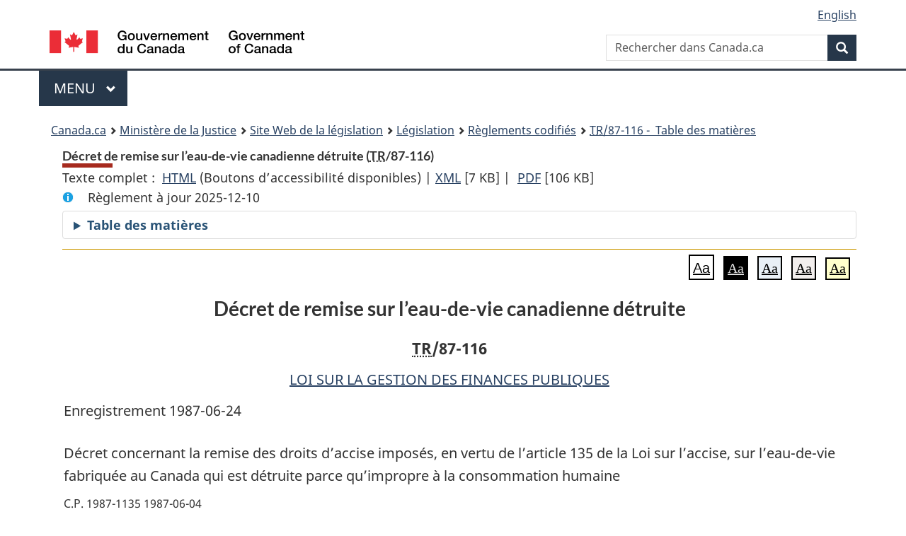

--- FILE ---
content_type: text/html
request_url: https://laws.justice.gc.ca/fra/reglements/TR-87-116/TexteComplet.html
body_size: 21331
content:
<!DOCTYPE html>
<html class="no-js" lang="fr" dir="ltr">
<head>
<meta charset="utf-8">
<meta property="dcterms:accessRights" content="2"/>
<meta property="dcterms:service" content="JUS-Laws_Lois"/>
<meta content="width=device-width,initial-scale=1" name="viewport">
<meta name="dcterms.language" title="ISO639-2" content="fra" />
<link href="/canada/themes-dist/GCWeb/assets/favicon.ico" rel="icon" type="image/x-icon">
<link rel="stylesheet" href="/canada/themes-dist/GCWeb/css/theme.min.css">
<link rel="stylesheet" type="text/css" href="/css/browse.css">
<link rel="stylesheet" type="text/css" href="/css/lawContent.css">
<link rel="stylesheet" type="text/css" href="/css/commonView.css">
<script src="//assets.adobedtm.com/be5dfd287373/bb72b7edd313/launch-e34f760eaec8.min.js"></script>
<link rel="stylesheet" href="/js/jquery-ui.css" />
<title>Décret de remise sur l’eau-de-vie canadienne détruite</title>
<meta content="width=device-width, initial-scale=1" name="viewport" />
<!-- Meta data -->
<meta name="description" content="Les ressources en ligne des lois et reglements codifiés du Canada" />
<meta name="dcterms.title" content="Lois codifiées, Décret de remise sur l’eau-de-vie canadienne détruite" />
<meta name="dcterms.creator" title="Justice" content="Direction des services législatifs" />
<meta name="dcterms.subject" title="scheme" content="Les ressources en ligne des lois et reglements codifiés, Décret de remise sur l’eau-de-vie canadienne détruite" />
<meta name="dcterms.language" title="ISO639-2" content="fra" />
<link href="https://fonts.googleapis.com/css?family=Montserrat" rel="stylesheet">
</head>
<body vocab="http://schema.org/" typeof="webPage">
<nav>
	<ul id="wb-tphp" class="wb-init wb-disable-inited">
		<li class="wb-slc"><a class="wb-sl" href="#wb-cont">Passer au contenu principal</a></li>
		<li class="wb-slc"><a class="wb-sl" href="#wb-info">Passer à « À propos de ce site</a></li>
		<li class="wb-slc"><a class="wb-sl" rel="alternate" href="?wbdisable=true">Passer à la version HTML simplifiée</a></li>
	</ul>
</nav>

<header>
	<div id="wb-bnr" class="container">
		<section id="wb-lng" class="text-right">
			<h2 class="wb-inv">Language selection</h2>
			<ul class="list-inline margin-bottom-none">
				<li><a lang="en" href="/scripts/changelanguage.asp">English</a></li>
			</ul>
		</section>
		<div class="row">
			<div class="brand col-xs-5 col-md-4">
				<a href="https://www.canada.ca/fr.html" rel="external"><img src="/canada/themes-dist/GCWeb/assets/sig-blk-fr.svg" alt="Gouvernement du Canada" property="logo"></a>
			</div>
			<section id="wb-srch" class="col-lg-8 text-right">
				<h2>Recherche</h2>
				<form action="https://www.canada.ca/fr/sr/srb.html" method="get" name="cse-search-box" role="search" class="form-inline ng-pristine ng-valid">
					<div class="form-group">
						<label for="wb-srch-q" class="wb-inv">Rechercher dans Canada.ca</label>
						<input name="cdn" value="canada" type="hidden">
						<input name="st" value="s" type="hidden">
						<input name="num" value="10" type="hidden">
						<input name="langs" value="fr" type="hidden">
						<input name="st1rt" value="1" type="hidden">
						<input name="s5bm3ts21rch" value="x" type="hidden">
					  <input id="wb-srch-q" list="wb-srch-q-ac" class="wb-srch-q form-control" name="q" type="search" value="" size="34" maxlength="170" placeholder="Rechercher dans Canada.ca">
						<input type="hidden" name="_charset_" value="UTF-8">
						<datalist id="wb-srch-q-ac">
					  </datalist>
					</div>
					<div class="form-group submit">
					<button type="submit" id="wb-srch-sub" class="btn btn-primary btn-small" name="wb-srch-sub"><span class="glyphicon-search glyphicon"></span><span class="wb-inv">Recherche</span></button>
					</div>
				</form>
			</section>
		</div>
	</div>
<nav id="wb-cont-menu" class="gcweb-v2 gcweb-menu" typeof="SiteNavigationElement">
	<div class="container">
		<h2 class="wb-inv">Menu</h2>
		<button type="button" aria-haspopup="true" aria-expanded="false">Menu <span class="wb-inv">principal</span> <span class="expicon glyphicon glyphicon-chevron-down"></span>
	  </button>
		<ul role="menu" aria-orientation="vertical" data-ajax-replace="https://www.canada.ca/content/dam/canada/sitemenu/sitemenu-v2-fr.html">
		  <li role="presentation"><a role="menuitem" href="https://www.canada.ca/fr/services/emplois.html">Emplois et milieu de travail</a></li>
		  <li role="presentation"><a role="menuitem" href="https://www.canada.ca/fr/services/immigration-citoyennete.html">Immigration et citoyennet&eacute;</a></li>
		  <li role="presentation"><a role="menuitem" href="https://voyage.gc.ca/">Voyage et tourisme</a></li>
		  <li role="presentation"><a role="menuitem" href="https://www.canada.ca/fr/services/entreprises.html">Entreprises et industrie</a></li>
		  <li role="presentation"><a role="menuitem" href="https://www.canada.ca/fr/services/prestations.html">Prestations</a></li>
		  <li role="presentation"><a role="menuitem" href="https://www.canada.ca/fr/services/sante.html">Sant&eacute;</a></li>
		  <li role="presentation"><a role="menuitem" href="https://www.canada.ca/fr/services/impots.html">Impôts</a></li>
		  <li role="presentation"><a role="menuitem" href="https://www.canada.ca/fr/services/environnement.html">Environnement et ressources naturelles</a></li>
		  <li role="presentation"><a role="menuitem" href="https://www.canada.ca/fr/services/defense.html">S&eacute;curit&eacute; nationale et d&eacute;fense</a></li>
		  <li role="presentation"><a role="menuitem" href="https://www.canada.ca/fr/services/culture.html">Culture, histoire et sport</a></li>
		  <li role="presentation"><a role="menuitem" href="https://www.canada.ca/fr/services/police.html">Services de police, justice et urgences</a></li>
		  <li role="presentation"><a role="menuitem" href="https://www.canada.ca/fr/services/transport.html">Transport et infrastructure</a></li>
		  <li role="presentation"><a role="menuitem" href="https://international.gc.ca/world-monde/index.aspx?lang=fra">Canada et le monde</a></li>
		  <li role="presentation"><a role="menuitem" href="https://www.canada.ca/fr/services/finance.html">Argent et finances</a></li>
		  <li role="presentation"><a role="menuitem" href="https://www.canada.ca/fr/services/science.html">Science et innovation</a></li>
		</ul>
	</div>
</nav>
<nav id="wb-bc" property="breadcrumb"><h2>You are here:</h2><div class="container"><ol class="breadcrumb"><li><a href="https://www.canada.ca/fr.html">Canada.ca</a></li><li><a href="https://www.justice.gc.ca/fra/index.html">Ministère de la Justice</a></li><li><a href="/fra">Site Web de la législation</a></li><li><a href="/fra/lois-index.html">Législation</a></li><li><a href="/fra/reglements/">Règlements codifiés</a></li><li><a href="/fra/reglements/TR-87-116/index.html"><abbr title='Textes réglementaires'>TR</abbr>/87-116 - &#x00A0;Table des matières</a></li></ol></div></nav>
</header>
<main property="mainContentOfPage" typeof="WebPageElement">
<div class="container">
<!-- MAIN CONT DIV START -->
<div class='legisHeader'><header><h1 id='wb-cont' class='HeadTitle'>Décret de remise sur l’eau-de-vie canadienne détruite&#x00A0;(<abbr title='Textes réglementaires'>TR</abbr>/87-116)</h1><div id='printAll'><p id='FullDoc'>Texte complet : &nbsp;</p><ul><li><a href='TexteComplet.html'>HTML<span class='wb-invisible'>Texte complet : Décret de remise sur l’eau-de-vie canadienne détruite</span></a>&nbsp;(Boutons d’accessibilité disponibles) |&nbsp;</li><li><a href='/fra/XML/TR-87-116.xml'>XML<span class='wb-invisible'>Texte complet : Décret de remise sur l’eau-de-vie canadienne détruite</span></a> <span class='fileSize'>[7 KB]</span>&nbsp;|&nbsp;</li> <li><a href='/PDF/SI-87-116.pdf'>PDF<span class='wb-invisible'>Texte complet : Décret de remise sur l’eau-de-vie canadienne détruite</span></a> <span class='fileSize'>[106 KB]</span></li></ul></div><div class='info'><p id='assentedDate'>Règlement à jour 2025-12-10</p></div><div class="tocBar"><details><summary>Table des matières</summary><nav>
<ul class="TocIndent">
<li><a title="Page 1" href="#">
Décret de remise sur l’eau-de-vie canadienne détruite</a><ul class="TocIndent"><li><span class='sectionRange'>1 - </span><a href="#h-629890"><span class="HTitleText1">Titre abrégé</span></a>
</li>
<li><span class='sectionRange'>2 - </span><a href="#h-629892"><span class="HTitleText1">Définitions</span></a>
</li>
<li><span class='sectionRange'>3 - </span><a href="#h-629898"><span class="HTitleText1">Remise</span></a>
</li>
<li><span class='sectionRange'>4 - </span><a href="#h-629900"><span class="HTitleText1">Conditions</span></a>
</li></ul>
</li></ul>

</nav>

</details></div></header><div class='lineSeparator goldLineTop'></div></div><div class='docContents' id='docCont'><div class="wb-txthl">
<section class="intro"><header><hgroup><h2 class='Title-of-Act'>Décret de remise sur l’eau-de-vie canadienne détruite</h2><p class='ChapterNumber'><abbr title='Textes réglementaires'>TR</abbr>/87-116</p></hgroup></header><p class='EnablingAct'><a href='/fra/lois/F-11'>LOI SUR LA GESTION DES FINANCES PUBLIQUES</a></p><p>Enregistrement 1987-06-24</p><p class='LongTitle' id='id-lt'>Décret concernant la remise des droits d’accise imposés, en vertu de l’article 135 de la Loi sur l’accise, sur l’eau-de-vie fabriquée au Canada qui est détruite parce qu’impropre à la consommation humaine</p><p class='RegulationMakerOrder'>C.P. 1987-1135 1987-06-04</p></section>
<section>
<section class="order"><p class="indent-0-0" id="629888">Sur avis conforme du ministre du Revenu national, du ministre des Finances et du Conseil du Trésor et en vertu de l’article 17<a href="#footnote_f" id="footnote_f-ID0EFBAA"><span class="wb-invisible">Note de bas de page </span><sup>*</sup></a> de la <cite class="XRefExternalAct">Loi sur l’administration financière</cite>, il plaît à Son Excellence le Gouverneur général en conseil, jugeant que l’intérêt public l’exige, de prendre le <cite class="XRefExternalRegulation">Décret concernant la remise des droits d’accise imposés, en vertu de l’article 135 de la <cite class="XRefExternalAct"><a href="/fra/lois/E-14">Loi sur l’accise</a></cite>, sur l’eau-de-vie fabriquée au Canada qui est détruite parce qu’impropre à la consommation humaine</cite>, ci-après.</p><ul class="ProvisionList"><li><div class="Footnote"><p class="Footnote"><a href="#footnote_f-ID0EFBAA" id="footnote_f"><span class="wb-invisible">Retour à la référence de la note de bas de page </span><sup>*</sup></a>S.C. 1980-81-82-83, ch. 170, art. 4</p></div></li></ul></section><h2 class="Part" id="h-629890"><span class="HTitleText1">Titre abrégé</span></h2><p class="Section" id="629891"><strong><a class="sectionLabel" id="s-1"><span class="sectionLabel">1</span></a></strong> <cite class="XRefExternalRegulation"><a href="/fra/reglements/TR-87-116">Décret de remise sur l’eau-de-vie canadienne détruite</a></cite>.</p>
<h2 class="Part" id="h-629892"><span class="HTitleText1">Définitions</span></h2><p class="Section" id="629893"><strong><a class="sectionLabel" id="s-2"><span class="sectionLabel">2</span></a></strong> Les définitions qui suivent s’appliquent au présent décret.</p><dl class="Definition"><dt id="629894"><span class="DefinedTerm"><dfn>distillateur</dfn></span></dt><dd><p class="Definition"><span class="DefinedTerm"><dfn>distillateur</dfn></span> Personne à qui une licence est accordée conformément à l’article 129 de la <cite class="XRefExternalAct"><a href="/fra/lois/E-14">Loi sur l’accise</a></cite>. (<span class="DefinedTermLink" lang="en">distiller</span>)</p></dd><dt id="629895"><span class="DefinedTerm"><dfn>eau-de-vie fabriquée au Canada</dfn></span></dt><dd><p class="Definition"><span class="DefinedTerm"><dfn>eau-de-vie fabriquée au Canada</dfn></span> Toute matière ou substance fabriquée au Canada, sous forme liquide ou autre, contenant en masse ou en volume une proportion quelconque d’alcool éthylique absolu (C<sub>2</sub>H<sub>5</sub>OH). Sont exclues de la présente définition la bière et la liqueur de malt. (<span class="DefinedTermLink" lang="en">domestic spirits</span>)</p></dd><dt id="629896"><span class="DefinedTerm"><dfn>ministre</dfn></span></dt><dd><p class="Definition"><span class="DefinedTerm"><dfn>ministre</dfn></span> Le ministre du Revenu national. (<span class="DefinedTermLink" lang="en">Minister</span>)</p></dd><dt id="629897"><span class="DefinedTerm"><dfn>organisme</dfn></span></dt><dd><p class="Definition"><span class="DefinedTerm"><dfn>organisme</dfn></span> Tout conseil, commission ou autre organisme du gouvernement qui, en vertu des lois d’une province, a le pouvoir de vendre de l’eau-de-vie ou d’en autoriser la vente et la livraison. (<span class="DefinedTermLink" lang="en">agency</span>)</p></dd></dl>
<h2 class="Part" id="h-629898"><span class="HTitleText1">Remise</span></h2><p class="Section" id="629899"><strong><a class="sectionLabel" id="s-3"><span class="sectionLabel">3</span></a></strong> Sous réserve de l’article 4, remise est accordée des droits d’accise payés ou payables après le 1<sup>er</sup> mars 1986 par le distillateur ou un organisme, en vertu de l’article 135 de la <cite class="XRefExternalAct"><a href="/fra/lois/E-14">Loi sur l’accise</a></cite>, sur l’eau-de-vie fabriquée au Canada qui est détruite parce qu’elle est impropre à la consommation humaine.</p>
<h2 class="Part" id="h-629900"><span class="HTitleText1">Conditions</span></h2><p class="Section" id="629901"><strong><a class="sectionLabel" id="s-4"><span class="sectionLabel">4</span></a></strong> La remise visée à l’article 3 est accordée aux conditions suivantes :</p><ul class="ProvisionList"><li><p class="Paragraph" id="629902"><span class="lawlabel">a)</span> une demande de remise est présentée au ministre dans les deux ans suivant la date à laquelle l’eau-de-vie fabriquée au Canada est détruite;</p></li><li><p class="Paragraph" id="629903"><span class="lawlabel">b)</span> la demande vise l’eau-de-vie fabriquée au Canada qui est impropre à la consommation humaine;</p></li><li><p class="Paragraph" id="629904"><span class="lawlabel">c)</span> la demande précise la quantité d’eau-de-vie fabriquée au Canada, déterminée par le distillateur sous la surveillance d’un préposé de l’accise, pour laquelle une remise est demandée;</p></li><li><p class="Paragraph" id="629905"><span class="lawlabel">d)</span> l’eau-de-vie fabriquée au Canada est détruite d’une manière approuvée par le ministre;</p></li><li><p class="Paragraph" id="629906"><span class="lawlabel">e)</span> la demande est accompagnée de tout justificatif qui est nécessaire, le cas échéant, pour prouver au ministre que le demandeur a droit à la remise.</p></li></ul>

</section></div></div>
<!-- MAIN CONT DIV END --></div>
<section class="pagedetails container">
    <h2 class="wb-inv">Détails de la page</h2>   
        <dl id="wb-dtmd">
    <dt>Date de modification : </dt>
    <dd><time property="dateModified">﻿2026-01-12</time></dd>
</dl>
</section>
<script src="https://ajax.googleapis.com/ajax/libs/jquery/2.2.4/jquery.js"></script>
<script src="/canada/themes-dist/wet-boew/js/wet-boew.min.js"></script>
<script src="/canada/themes-dist/GCWeb/js/theme.min.js"></script>
</main>
﻿<footer id="wb-info">
	<div class="gc-contextual" style="background: #f5f5f5 !important; color: #222222ff">
		<div class="container">
			<nav class="wb-navcurr pb-4 pt-4">
				<h3 class="mt-4">Site Web de la législation</h3>
				<ul class="list-unstyled colcount-sm-2 colcount-md-3">
					<li><a style="color: #222222ff" href="/fra/const-index.html">Textes constitutionnels</a></li>
					<li><a style="color: #222222ff" href="/fra/res-index.html">Ressources connexes</a></li>
					<li><a style="color: #222222ff" href="/fra/lois-index.html/">Lois et règlements codifiés</a></li>
					<li><a style="color: #222222ff" href="/Recherche/Recherche.aspx">Recherche</a></li>
					<li><a style="color: #222222ff" href="/fra/aide-index.html/">Aide</a></li>
				</ul>
			</nav>
		</div>
	</div>

	<div class="gc-contextual">
		<div class="container">
			<nav class="wb-navcurr pb-4 pt-4">
				<h3 class="mt-4">Ministère de la Justice Canada</h3>
				<ul class="list-unstyled colcount-sm-2 colcount-md-3">
					<li><a href="https://www.justice.gc.ca/fra/df-fl/index.html">Droit de la famille</a></li>
					<li><a href="https://www.justice.gc.ca/fra/jp-cj/index.html">Justice pénale</a></li>
					<li><a href="https://www.justice.gc.ca/fra/fina-fund/index.html">Financement</a></li>
					<li><a href="https://www.justice.gc.ca/fra/sjc-csj/index.html">Le système de justice du Canada</a></li>
					<li><a href="https://laws-lois.justice.gc.ca/fra/">Lois</a></li>
				</ul>
			</nav>
		</div>
	</div>

	<div class="landscape">
		<div class="container">
			<nav class="wb-navcurr pb-3 pt-4">
				<h3 class="mt-3">Gouvernement du Canada</h3>
				<ul class="list-unstyled colcount-sm-2 colcount-md-3">
					<li><a href="https://www.canada.ca/fr/contact.html" rel="external">Toutes les coordonnées</a></li>
					<li><a href="https://www.canada.ca/fr/gouvernement/min.html" rel="external">Ministères et organismes</a></li>
					<li><a href="https://www.canada.ca/fr/gouvernement/systeme.html" rel="external">À propos du gouvernement</a></li>
				</ul>
				
				<h4><span class="wb-inv">Thèmes et sujets</span></h4>
				<ul class="list-unstyled colcount-sm-2 colcount-md-3">
					<li><a href="https://www.canada.ca/fr/services/emplois.html" rel="external">Emplois</a></li>
					<li><a href="https://www.canada.ca/fr/services/immigration-citoyennete.html" rel="external">Immigration et citoyenneté</a></li>
					<li><a href="https://voyage.gc.ca/" rel="external">Voyage et tourisme</a></li>
					<li><a href="https://www.canada.ca/fr/services/entreprises.html" rel="external">Entreprises</a></li>
					<li><a href="https://www.canada.ca/fr/services/prestations.html" rel="external">Prestations</a></li>
					<li><a href="https://www.canada.ca/fr/services/sante.html" rel="external">Santé</a></li>
					<li><a href="https://www.canada.ca/fr/services/impots.html" rel="external">Impôts</a></li>
					<li><a href="https://www.canada.ca/fr/services/environnement.html" rel="external">Environnement et ressources naturelles</a></li>
					<li><a href="https://www.canada.ca/fr/services/defense.html" rel="external">Sécurité nationale et défense</a></li>
					<li><a href="https://www.canada.ca/fr/services/culture.html" rel="external">Culture, histoire et sport</a></li>
					<li><a href="https://www.canada.ca/fr/services/police.html" rel="external">Services de police, justice et urgences</a></li>
					<li><a href="https://www.canada.ca/fr/services/transport.html" rel="external">Transport et infrastructure</a></li>
					<li><a href="https://www.international.gc.ca/world-monde/index.aspx?lang=fra" rel="external">Le Canada et le monde</a></li>
					<li><a href="https://www.canada.ca/fr/services/finance.html" rel="external">Argent et finance</a></li>
					<li><a href="https://www.canada.ca/fr/services/science.html" rel="external">Science et innovation</a></li>
					<li><a href="https://www.canada.ca/fr/services/autochtones.html" rel="external">Autochtones</a></li>
					<li><a href="https://www.canada.ca/fr/services/veterans.html" rel="external">Vétérans et militaires</a></li>
					<li><a href="https://www.canada.ca/fr/services/jeunesse.html" rel="external">Jeunesse</a></li>
				</ul>
			</nav>
		</div>
	</div>
	<div class="brand">
		<div class="container">
			<div class="row">
				<nav class="col-md-9 col-lg-10 ftr-urlt-lnk pb-0">
					<ul>
						<li><a href="https://www.canada.ca/fr/sociaux.html" rel="external">Médias sociaux</a></li>
						<li><a href="https://www.canada.ca/fr/mobile.html" rel="external">Applications mobiles</a></li>
						<li><a href="https://www.canada.ca/fr/gouvernement/a-propos.html" rel="external">À propos de Canada.ca</a></li>
						<li><a href="https://www.canada.ca/fr/transparence/avis.html" rel="external">Avis</a></li>
						<li><a href="https://www.canada.ca/fr/transparence/confidentialite.html" rel="external">Confidentialité</a></li>
					</ul>
				</nav>
				<div class="col-xs-6 visible-sm visible-xs tofpg">
					<a href="#wb-cont">Haut de la page <span class="glyphicon glyphicon-chevron-up"></span></a>
				</div>
				<div class="col-xs-6 col-md-3 col-lg-2 text-right">
					<img src="https://wet-boew.github.io/themes-dist/GCWeb/GCWeb/assets/wmms-blk.svg" alt="Symbole du gouvernement du Canada">
				</div>
			</div>
		</div>
	</div>
</footer>
<!-- CURATE -->
<!-- Do not remove - this Adobe Analytics tag - STARTS --> 	
<script>_satellite.pageBottom();</script>
<!-- Do not remove - this Adobe Analytics tag - STARTS --> 

<script src="/js/tocCheckjs.js"></script>
<script src="/js/fontChanger.js"></script>
<script src="/js/getRelatedRegs.js" ></script>
</body>
</html>
